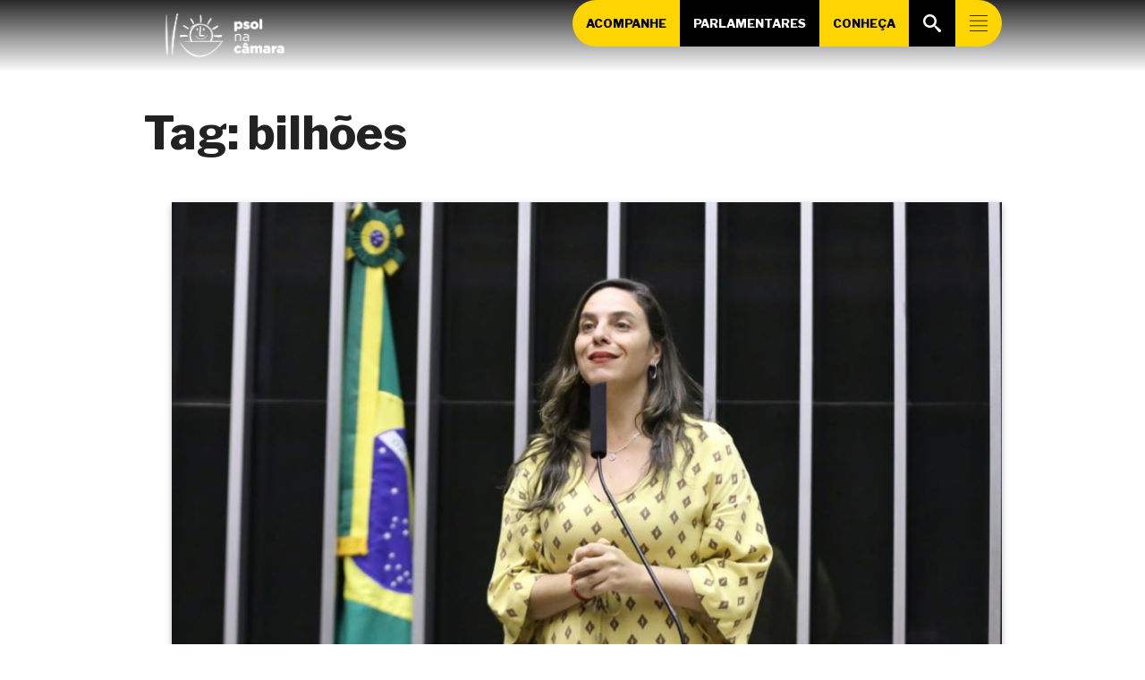

--- FILE ---
content_type: text/html; charset=UTF-8
request_url: https://psolnacamara.org.br/t/bilhoes/
body_size: 21512
content:
<!DOCTYPE html>
<html lang="pt-BR">

<head>
<meta charset="UTF-8">
<title>Tag: bilhões |  PSOL na Câmara</title>
<meta name="viewport" content="width=device-width, initial-scale=1">
<meta name="mobile-web-app-capable" content="yes">
<meta name="apple-mobile-web-app-capable" content="yes">
<link rel="dns-prefetch" href="//api.evag.io">
<link rel="pingback" href="https://psolnacamara.org.br/xmlrpc.php">

<link rel="stylesheet" href="https://client.evag.io/main.css"> 
<script src="https://client.evag.io/main.js"></script>

    <script type="application/ld+json">
    {
        "@context": "http://schema.org",
        "@type": "WebSite",
        "@id": "https://psolnacamara.org.br/#website",
        "url": "https://psolnacamara.org.br/",
        "name": "PSOL na Câmara",
        "description": "Site da Liderança da Bancada do PSOL na Câmara dos Deputados",
        "potentialAction": [
            {
            "@type": "SearchAction",
            "target": "https://psolnacamara.org.br/?s={search_term_string}",
            "query-input": "required name=search_term_string"
            }
        ],
        "inLanguage": "pt-BR"
        }
    </script>
    
    <script type="application/ld+json">
    {
        "@context": "http://schema.org",
        "@type": "Person",
        "@id": "https://psolnacamara.org.br/#author",
        "name": "PSOL na Câmara",
        "image": [
            {
            "@type": "ImageObject",
            "@id": "https://psolnacamara.org.br/#personlogo",
            "inLanguage": "pt-BR",
            "url": "https://psolnacamara.org.br/wp-content/uploads/2025/04/cropped-psol-simbolo-15-270x270.png",
            "contentUrl": "https://psolnacamara.org.br/wp-content/uploads/2025/04/cropped-psol-simbolo-15-270x270.png",
            "caption": "PSOL na Câmara"
            }
        ],
        "logo": { "@id": "https://psolnacamara.org.br/#personlogo" },
        "sameAs": ["https://twitter.com/","https://instagram.com/","https://facebook.com/","https://youtube.com/c/","https://pt.wikipedia.org/wiki/","https://www.camara.leg.br/deputados/"]
    }
    </script>
        <script type="application/ld+json">
    {
        "@context": "http://schema.org",
        "@type": "Organization",
        "@id": "https://psolnacamara.org.br/#publisher",
        "name": "PSOL na Câmara",
        "url": "https://psolnacamara.org.br",
        "image": [
            {
                "@type": "ImageObject",
                "@id": "https://psolnacamara.org.br/#organizationlogo",
                "inLanguage": "pt-BR",
                "url": "https://psolnacamara.org.br/wp-content/uploads/2025/04/cropped-psol-05-1.png",
                "contentUrl": "https://psolnacamara.org.br/wp-content/uploads/2025/04/cropped-psol-05-1.png",
                "caption": "PSOL na Câmara",
                "width": 5417,
                "height": 1892            }
        ],
        "logo": { "@id": "https://psolnacamara.org.br/#organizationlogo" }
    }
    </script>
    <script type="application/ld+json">
      {
        "@context": "http://schema.org",
        "@type": "BreadcrumbList",
        "@id": "#breadcrumb",
        "itemListElement": [
            {
            "@type": "ListItem",
            "position": 1,
            "item": {
                "@type": "WebPage",
                "@id": "https://psolnacamara.org.br/#webpage",
                "url": "https://psolnacamara.org.br",
                "name": "Início"
            }}
              ,{
            "@type": "ListItem",
            "position": 2,
            "item": {
                "@type": "WebPage",
                "@id": "https://psolnacamara.org.br/t/bilhoes/#webpage",
                "url": "https://psolnacamara.org.br/t/bilhoes/",
                "name": "Tag: bilhões"
            }
        }
                ]
      }
    </script>
  
<meta name='robots' content='max-image-preview:large' />
<link rel="alternate" type="application/rss+xml" title="Feed de tag para PSOL na Câmara &raquo; bilhões" href="https://psolnacamara.org.br/t/bilhoes/feed/" />
<style id='wp-img-auto-sizes-contain-inline-css' type='text/css'>
img:is([sizes=auto i],[sizes^="auto," i]){contain-intrinsic-size:3000px 1500px}
/*# sourceURL=wp-img-auto-sizes-contain-inline-css */
</style>
<style id='wp-block-library-inline-css' type='text/css'>
:root{--wp-block-synced-color:#7a00df;--wp-block-synced-color--rgb:122,0,223;--wp-bound-block-color:var(--wp-block-synced-color);--wp-editor-canvas-background:#ddd;--wp-admin-theme-color:#007cba;--wp-admin-theme-color--rgb:0,124,186;--wp-admin-theme-color-darker-10:#006ba1;--wp-admin-theme-color-darker-10--rgb:0,107,160.5;--wp-admin-theme-color-darker-20:#005a87;--wp-admin-theme-color-darker-20--rgb:0,90,135;--wp-admin-border-width-focus:2px}@media (min-resolution:192dpi){:root{--wp-admin-border-width-focus:1.5px}}.wp-element-button{cursor:pointer}:root .has-very-light-gray-background-color{background-color:#eee}:root .has-very-dark-gray-background-color{background-color:#313131}:root .has-very-light-gray-color{color:#eee}:root .has-very-dark-gray-color{color:#313131}:root .has-vivid-green-cyan-to-vivid-cyan-blue-gradient-background{background:linear-gradient(135deg,#00d084,#0693e3)}:root .has-purple-crush-gradient-background{background:linear-gradient(135deg,#34e2e4,#4721fb 50%,#ab1dfe)}:root .has-hazy-dawn-gradient-background{background:linear-gradient(135deg,#faaca8,#dad0ec)}:root .has-subdued-olive-gradient-background{background:linear-gradient(135deg,#fafae1,#67a671)}:root .has-atomic-cream-gradient-background{background:linear-gradient(135deg,#fdd79a,#004a59)}:root .has-nightshade-gradient-background{background:linear-gradient(135deg,#330968,#31cdcf)}:root .has-midnight-gradient-background{background:linear-gradient(135deg,#020381,#2874fc)}:root{--wp--preset--font-size--normal:16px;--wp--preset--font-size--huge:42px}.has-regular-font-size{font-size:1em}.has-larger-font-size{font-size:2.625em}.has-normal-font-size{font-size:var(--wp--preset--font-size--normal)}.has-huge-font-size{font-size:var(--wp--preset--font-size--huge)}.has-text-align-center{text-align:center}.has-text-align-left{text-align:left}.has-text-align-right{text-align:right}.has-fit-text{white-space:nowrap!important}#end-resizable-editor-section{display:none}.aligncenter{clear:both}.items-justified-left{justify-content:flex-start}.items-justified-center{justify-content:center}.items-justified-right{justify-content:flex-end}.items-justified-space-between{justify-content:space-between}.screen-reader-text{border:0;clip-path:inset(50%);height:1px;margin:-1px;overflow:hidden;padding:0;position:absolute;width:1px;word-wrap:normal!important}.screen-reader-text:focus{background-color:#ddd;clip-path:none;color:#444;display:block;font-size:1em;height:auto;left:5px;line-height:normal;padding:15px 23px 14px;text-decoration:none;top:5px;width:auto;z-index:100000}html :where(.has-border-color){border-style:solid}html :where([style*=border-top-color]){border-top-style:solid}html :where([style*=border-right-color]){border-right-style:solid}html :where([style*=border-bottom-color]){border-bottom-style:solid}html :where([style*=border-left-color]){border-left-style:solid}html :where([style*=border-width]){border-style:solid}html :where([style*=border-top-width]){border-top-style:solid}html :where([style*=border-right-width]){border-right-style:solid}html :where([style*=border-bottom-width]){border-bottom-style:solid}html :where([style*=border-left-width]){border-left-style:solid}html :where(img[class*=wp-image-]){height:auto;max-width:100%}:where(figure){margin:0 0 1em}html :where(.is-position-sticky){--wp-admin--admin-bar--position-offset:var(--wp-admin--admin-bar--height,0px)}@media screen and (max-width:600px){html :where(.is-position-sticky){--wp-admin--admin-bar--position-offset:0px}}

/*# sourceURL=wp-block-library-inline-css */
</style><style id='wp-block-button-inline-css' type='text/css'>
.wp-block-button__link{align-content:center;box-sizing:border-box;cursor:pointer;display:inline-block;height:100%;text-align:center;word-break:break-word}.wp-block-button__link.aligncenter{text-align:center}.wp-block-button__link.alignright{text-align:right}:where(.wp-block-button__link){border-radius:9999px;box-shadow:none;padding:calc(.667em + 2px) calc(1.333em + 2px);text-decoration:none}.wp-block-button[style*=text-decoration] .wp-block-button__link{text-decoration:inherit}.wp-block-buttons>.wp-block-button.has-custom-width{max-width:none}.wp-block-buttons>.wp-block-button.has-custom-width .wp-block-button__link{width:100%}.wp-block-buttons>.wp-block-button.has-custom-font-size .wp-block-button__link{font-size:inherit}.wp-block-buttons>.wp-block-button.wp-block-button__width-25{width:calc(25% - var(--wp--style--block-gap, .5em)*.75)}.wp-block-buttons>.wp-block-button.wp-block-button__width-50{width:calc(50% - var(--wp--style--block-gap, .5em)*.5)}.wp-block-buttons>.wp-block-button.wp-block-button__width-75{width:calc(75% - var(--wp--style--block-gap, .5em)*.25)}.wp-block-buttons>.wp-block-button.wp-block-button__width-100{flex-basis:100%;width:100%}.wp-block-buttons.is-vertical>.wp-block-button.wp-block-button__width-25{width:25%}.wp-block-buttons.is-vertical>.wp-block-button.wp-block-button__width-50{width:50%}.wp-block-buttons.is-vertical>.wp-block-button.wp-block-button__width-75{width:75%}.wp-block-button.is-style-squared,.wp-block-button__link.wp-block-button.is-style-squared{border-radius:0}.wp-block-button.no-border-radius,.wp-block-button__link.no-border-radius{border-radius:0!important}:root :where(.wp-block-button .wp-block-button__link.is-style-outline),:root :where(.wp-block-button.is-style-outline>.wp-block-button__link){border:2px solid;padding:.667em 1.333em}:root :where(.wp-block-button .wp-block-button__link.is-style-outline:not(.has-text-color)),:root :where(.wp-block-button.is-style-outline>.wp-block-button__link:not(.has-text-color)){color:currentColor}:root :where(.wp-block-button .wp-block-button__link.is-style-outline:not(.has-background)),:root :where(.wp-block-button.is-style-outline>.wp-block-button__link:not(.has-background)){background-color:initial;background-image:none}
/*# sourceURL=https://psolnacamara.org.br/wp-includes/blocks/button/style.min.css */
</style>
<link rel='stylesheet' id='wp-block-cover-css' href='https://psolnacamara.org.br/wp-includes/blocks/cover/style.min.css' type='text/css' media='all' />
<style id='wp-block-heading-inline-css' type='text/css'>
h1:where(.wp-block-heading).has-background,h2:where(.wp-block-heading).has-background,h3:where(.wp-block-heading).has-background,h4:where(.wp-block-heading).has-background,h5:where(.wp-block-heading).has-background,h6:where(.wp-block-heading).has-background{padding:1.25em 2.375em}h1.has-text-align-left[style*=writing-mode]:where([style*=vertical-lr]),h1.has-text-align-right[style*=writing-mode]:where([style*=vertical-rl]),h2.has-text-align-left[style*=writing-mode]:where([style*=vertical-lr]),h2.has-text-align-right[style*=writing-mode]:where([style*=vertical-rl]),h3.has-text-align-left[style*=writing-mode]:where([style*=vertical-lr]),h3.has-text-align-right[style*=writing-mode]:where([style*=vertical-rl]),h4.has-text-align-left[style*=writing-mode]:where([style*=vertical-lr]),h4.has-text-align-right[style*=writing-mode]:where([style*=vertical-rl]),h5.has-text-align-left[style*=writing-mode]:where([style*=vertical-lr]),h5.has-text-align-right[style*=writing-mode]:where([style*=vertical-rl]),h6.has-text-align-left[style*=writing-mode]:where([style*=vertical-lr]),h6.has-text-align-right[style*=writing-mode]:where([style*=vertical-rl]){rotate:180deg}
/*# sourceURL=https://psolnacamara.org.br/wp-includes/blocks/heading/style.min.css */
</style>
<style id='wp-block-image-inline-css' type='text/css'>
.wp-block-image>a,.wp-block-image>figure>a{display:inline-block}.wp-block-image img{box-sizing:border-box;height:auto;max-width:100%;vertical-align:bottom}@media not (prefers-reduced-motion){.wp-block-image img.hide{visibility:hidden}.wp-block-image img.show{animation:show-content-image .4s}}.wp-block-image[style*=border-radius] img,.wp-block-image[style*=border-radius]>a{border-radius:inherit}.wp-block-image.has-custom-border img{box-sizing:border-box}.wp-block-image.aligncenter{text-align:center}.wp-block-image.alignfull>a,.wp-block-image.alignwide>a{width:100%}.wp-block-image.alignfull img,.wp-block-image.alignwide img{height:auto;width:100%}.wp-block-image .aligncenter,.wp-block-image .alignleft,.wp-block-image .alignright,.wp-block-image.aligncenter,.wp-block-image.alignleft,.wp-block-image.alignright{display:table}.wp-block-image .aligncenter>figcaption,.wp-block-image .alignleft>figcaption,.wp-block-image .alignright>figcaption,.wp-block-image.aligncenter>figcaption,.wp-block-image.alignleft>figcaption,.wp-block-image.alignright>figcaption{caption-side:bottom;display:table-caption}.wp-block-image .alignleft{float:left;margin:.5em 1em .5em 0}.wp-block-image .alignright{float:right;margin:.5em 0 .5em 1em}.wp-block-image .aligncenter{margin-left:auto;margin-right:auto}.wp-block-image :where(figcaption){margin-bottom:1em;margin-top:.5em}.wp-block-image.is-style-circle-mask img{border-radius:9999px}@supports ((-webkit-mask-image:none) or (mask-image:none)) or (-webkit-mask-image:none){.wp-block-image.is-style-circle-mask img{border-radius:0;-webkit-mask-image:url('data:image/svg+xml;utf8,<svg viewBox="0 0 100 100" xmlns="http://www.w3.org/2000/svg"><circle cx="50" cy="50" r="50"/></svg>');mask-image:url('data:image/svg+xml;utf8,<svg viewBox="0 0 100 100" xmlns="http://www.w3.org/2000/svg"><circle cx="50" cy="50" r="50"/></svg>');mask-mode:alpha;-webkit-mask-position:center;mask-position:center;-webkit-mask-repeat:no-repeat;mask-repeat:no-repeat;-webkit-mask-size:contain;mask-size:contain}}:root :where(.wp-block-image.is-style-rounded img,.wp-block-image .is-style-rounded img){border-radius:9999px}.wp-block-image figure{margin:0}.wp-lightbox-container{display:flex;flex-direction:column;position:relative}.wp-lightbox-container img{cursor:zoom-in}.wp-lightbox-container img:hover+button{opacity:1}.wp-lightbox-container button{align-items:center;backdrop-filter:blur(16px) saturate(180%);background-color:#5a5a5a40;border:none;border-radius:4px;cursor:zoom-in;display:flex;height:20px;justify-content:center;opacity:0;padding:0;position:absolute;right:16px;text-align:center;top:16px;width:20px;z-index:100}@media not (prefers-reduced-motion){.wp-lightbox-container button{transition:opacity .2s ease}}.wp-lightbox-container button:focus-visible{outline:3px auto #5a5a5a40;outline:3px auto -webkit-focus-ring-color;outline-offset:3px}.wp-lightbox-container button:hover{cursor:pointer;opacity:1}.wp-lightbox-container button:focus{opacity:1}.wp-lightbox-container button:focus,.wp-lightbox-container button:hover,.wp-lightbox-container button:not(:hover):not(:active):not(.has-background){background-color:#5a5a5a40;border:none}.wp-lightbox-overlay{box-sizing:border-box;cursor:zoom-out;height:100vh;left:0;overflow:hidden;position:fixed;top:0;visibility:hidden;width:100%;z-index:100000}.wp-lightbox-overlay .close-button{align-items:center;cursor:pointer;display:flex;justify-content:center;min-height:40px;min-width:40px;padding:0;position:absolute;right:calc(env(safe-area-inset-right) + 16px);top:calc(env(safe-area-inset-top) + 16px);z-index:5000000}.wp-lightbox-overlay .close-button:focus,.wp-lightbox-overlay .close-button:hover,.wp-lightbox-overlay .close-button:not(:hover):not(:active):not(.has-background){background:none;border:none}.wp-lightbox-overlay .lightbox-image-container{height:var(--wp--lightbox-container-height);left:50%;overflow:hidden;position:absolute;top:50%;transform:translate(-50%,-50%);transform-origin:top left;width:var(--wp--lightbox-container-width);z-index:9999999999}.wp-lightbox-overlay .wp-block-image{align-items:center;box-sizing:border-box;display:flex;height:100%;justify-content:center;margin:0;position:relative;transform-origin:0 0;width:100%;z-index:3000000}.wp-lightbox-overlay .wp-block-image img{height:var(--wp--lightbox-image-height);min-height:var(--wp--lightbox-image-height);min-width:var(--wp--lightbox-image-width);width:var(--wp--lightbox-image-width)}.wp-lightbox-overlay .wp-block-image figcaption{display:none}.wp-lightbox-overlay button{background:none;border:none}.wp-lightbox-overlay .scrim{background-color:#fff;height:100%;opacity:.9;position:absolute;width:100%;z-index:2000000}.wp-lightbox-overlay.active{visibility:visible}@media not (prefers-reduced-motion){.wp-lightbox-overlay.active{animation:turn-on-visibility .25s both}.wp-lightbox-overlay.active img{animation:turn-on-visibility .35s both}.wp-lightbox-overlay.show-closing-animation:not(.active){animation:turn-off-visibility .35s both}.wp-lightbox-overlay.show-closing-animation:not(.active) img{animation:turn-off-visibility .25s both}.wp-lightbox-overlay.zoom.active{animation:none;opacity:1;visibility:visible}.wp-lightbox-overlay.zoom.active .lightbox-image-container{animation:lightbox-zoom-in .4s}.wp-lightbox-overlay.zoom.active .lightbox-image-container img{animation:none}.wp-lightbox-overlay.zoom.active .scrim{animation:turn-on-visibility .4s forwards}.wp-lightbox-overlay.zoom.show-closing-animation:not(.active){animation:none}.wp-lightbox-overlay.zoom.show-closing-animation:not(.active) .lightbox-image-container{animation:lightbox-zoom-out .4s}.wp-lightbox-overlay.zoom.show-closing-animation:not(.active) .lightbox-image-container img{animation:none}.wp-lightbox-overlay.zoom.show-closing-animation:not(.active) .scrim{animation:turn-off-visibility .4s forwards}}@keyframes show-content-image{0%{visibility:hidden}99%{visibility:hidden}to{visibility:visible}}@keyframes turn-on-visibility{0%{opacity:0}to{opacity:1}}@keyframes turn-off-visibility{0%{opacity:1;visibility:visible}99%{opacity:0;visibility:visible}to{opacity:0;visibility:hidden}}@keyframes lightbox-zoom-in{0%{transform:translate(calc((-100vw + var(--wp--lightbox-scrollbar-width))/2 + var(--wp--lightbox-initial-left-position)),calc(-50vh + var(--wp--lightbox-initial-top-position))) scale(var(--wp--lightbox-scale))}to{transform:translate(-50%,-50%) scale(1)}}@keyframes lightbox-zoom-out{0%{transform:translate(-50%,-50%) scale(1);visibility:visible}99%{visibility:visible}to{transform:translate(calc((-100vw + var(--wp--lightbox-scrollbar-width))/2 + var(--wp--lightbox-initial-left-position)),calc(-50vh + var(--wp--lightbox-initial-top-position))) scale(var(--wp--lightbox-scale));visibility:hidden}}
/*# sourceURL=https://psolnacamara.org.br/wp-includes/blocks/image/style.min.css */
</style>
<style id='wp-block-buttons-inline-css' type='text/css'>
.wp-block-buttons{box-sizing:border-box}.wp-block-buttons.is-vertical{flex-direction:column}.wp-block-buttons.is-vertical>.wp-block-button:last-child{margin-bottom:0}.wp-block-buttons>.wp-block-button{display:inline-block;margin:0}.wp-block-buttons.is-content-justification-left{justify-content:flex-start}.wp-block-buttons.is-content-justification-left.is-vertical{align-items:flex-start}.wp-block-buttons.is-content-justification-center{justify-content:center}.wp-block-buttons.is-content-justification-center.is-vertical{align-items:center}.wp-block-buttons.is-content-justification-right{justify-content:flex-end}.wp-block-buttons.is-content-justification-right.is-vertical{align-items:flex-end}.wp-block-buttons.is-content-justification-space-between{justify-content:space-between}.wp-block-buttons.aligncenter{text-align:center}.wp-block-buttons:not(.is-content-justification-space-between,.is-content-justification-right,.is-content-justification-left,.is-content-justification-center) .wp-block-button.aligncenter{margin-left:auto;margin-right:auto;width:100%}.wp-block-buttons[style*=text-decoration] .wp-block-button,.wp-block-buttons[style*=text-decoration] .wp-block-button__link{text-decoration:inherit}.wp-block-buttons.has-custom-font-size .wp-block-button__link{font-size:inherit}.wp-block-buttons .wp-block-button__link{width:100%}.wp-block-button.aligncenter{text-align:center}
/*# sourceURL=https://psolnacamara.org.br/wp-includes/blocks/buttons/style.min.css */
</style>
<style id='wp-block-columns-inline-css' type='text/css'>
.wp-block-columns{box-sizing:border-box;display:flex;flex-wrap:wrap!important}@media (min-width:782px){.wp-block-columns{flex-wrap:nowrap!important}}.wp-block-columns{align-items:normal!important}.wp-block-columns.are-vertically-aligned-top{align-items:flex-start}.wp-block-columns.are-vertically-aligned-center{align-items:center}.wp-block-columns.are-vertically-aligned-bottom{align-items:flex-end}@media (max-width:781px){.wp-block-columns:not(.is-not-stacked-on-mobile)>.wp-block-column{flex-basis:100%!important}}@media (min-width:782px){.wp-block-columns:not(.is-not-stacked-on-mobile)>.wp-block-column{flex-basis:0;flex-grow:1}.wp-block-columns:not(.is-not-stacked-on-mobile)>.wp-block-column[style*=flex-basis]{flex-grow:0}}.wp-block-columns.is-not-stacked-on-mobile{flex-wrap:nowrap!important}.wp-block-columns.is-not-stacked-on-mobile>.wp-block-column{flex-basis:0;flex-grow:1}.wp-block-columns.is-not-stacked-on-mobile>.wp-block-column[style*=flex-basis]{flex-grow:0}:where(.wp-block-columns){margin-bottom:1.75em}:where(.wp-block-columns.has-background){padding:1.25em 2.375em}.wp-block-column{flex-grow:1;min-width:0;overflow-wrap:break-word;word-break:break-word}.wp-block-column.is-vertically-aligned-top{align-self:flex-start}.wp-block-column.is-vertically-aligned-center{align-self:center}.wp-block-column.is-vertically-aligned-bottom{align-self:flex-end}.wp-block-column.is-vertically-aligned-stretch{align-self:stretch}.wp-block-column.is-vertically-aligned-bottom,.wp-block-column.is-vertically-aligned-center,.wp-block-column.is-vertically-aligned-top{width:100%}
/*# sourceURL=https://psolnacamara.org.br/wp-includes/blocks/columns/style.min.css */
</style>
<style id='wp-block-paragraph-inline-css' type='text/css'>
.is-small-text{font-size:.875em}.is-regular-text{font-size:1em}.is-large-text{font-size:2.25em}.is-larger-text{font-size:3em}.has-drop-cap:not(:focus):first-letter{float:left;font-size:8.4em;font-style:normal;font-weight:100;line-height:.68;margin:.05em .1em 0 0;text-transform:uppercase}body.rtl .has-drop-cap:not(:focus):first-letter{float:none;margin-left:.1em}p.has-drop-cap.has-background{overflow:hidden}:root :where(p.has-background){padding:1.25em 2.375em}:where(p.has-text-color:not(.has-link-color)) a{color:inherit}p.has-text-align-left[style*="writing-mode:vertical-lr"],p.has-text-align-right[style*="writing-mode:vertical-rl"]{rotate:180deg}
/*# sourceURL=https://psolnacamara.org.br/wp-includes/blocks/paragraph/style.min.css */
</style>
<style id='wp-block-social-links-inline-css' type='text/css'>
.wp-block-social-links{background:none;box-sizing:border-box;margin-left:0;padding-left:0;padding-right:0;text-indent:0}.wp-block-social-links .wp-social-link a,.wp-block-social-links .wp-social-link a:hover{border-bottom:0;box-shadow:none;text-decoration:none}.wp-block-social-links .wp-social-link svg{height:1em;width:1em}.wp-block-social-links .wp-social-link span:not(.screen-reader-text){font-size:.65em;margin-left:.5em;margin-right:.5em}.wp-block-social-links.has-small-icon-size{font-size:16px}.wp-block-social-links,.wp-block-social-links.has-normal-icon-size{font-size:24px}.wp-block-social-links.has-large-icon-size{font-size:36px}.wp-block-social-links.has-huge-icon-size{font-size:48px}.wp-block-social-links.aligncenter{display:flex;justify-content:center}.wp-block-social-links.alignright{justify-content:flex-end}.wp-block-social-link{border-radius:9999px;display:block}@media not (prefers-reduced-motion){.wp-block-social-link{transition:transform .1s ease}}.wp-block-social-link{height:auto}.wp-block-social-link a{align-items:center;display:flex;line-height:0}.wp-block-social-link:hover{transform:scale(1.1)}.wp-block-social-links .wp-block-social-link.wp-social-link{display:inline-block;margin:0;padding:0}.wp-block-social-links .wp-block-social-link.wp-social-link .wp-block-social-link-anchor,.wp-block-social-links .wp-block-social-link.wp-social-link .wp-block-social-link-anchor svg,.wp-block-social-links .wp-block-social-link.wp-social-link .wp-block-social-link-anchor:active,.wp-block-social-links .wp-block-social-link.wp-social-link .wp-block-social-link-anchor:hover,.wp-block-social-links .wp-block-social-link.wp-social-link .wp-block-social-link-anchor:visited{color:currentColor;fill:currentColor}:where(.wp-block-social-links:not(.is-style-logos-only)) .wp-social-link{background-color:#f0f0f0;color:#444}:where(.wp-block-social-links:not(.is-style-logos-only)) .wp-social-link-amazon{background-color:#f90;color:#fff}:where(.wp-block-social-links:not(.is-style-logos-only)) .wp-social-link-bandcamp{background-color:#1ea0c3;color:#fff}:where(.wp-block-social-links:not(.is-style-logos-only)) .wp-social-link-behance{background-color:#0757fe;color:#fff}:where(.wp-block-social-links:not(.is-style-logos-only)) .wp-social-link-bluesky{background-color:#0a7aff;color:#fff}:where(.wp-block-social-links:not(.is-style-logos-only)) .wp-social-link-codepen{background-color:#1e1f26;color:#fff}:where(.wp-block-social-links:not(.is-style-logos-only)) .wp-social-link-deviantart{background-color:#02e49b;color:#fff}:where(.wp-block-social-links:not(.is-style-logos-only)) .wp-social-link-discord{background-color:#5865f2;color:#fff}:where(.wp-block-social-links:not(.is-style-logos-only)) .wp-social-link-dribbble{background-color:#e94c89;color:#fff}:where(.wp-block-social-links:not(.is-style-logos-only)) .wp-social-link-dropbox{background-color:#4280ff;color:#fff}:where(.wp-block-social-links:not(.is-style-logos-only)) .wp-social-link-etsy{background-color:#f45800;color:#fff}:where(.wp-block-social-links:not(.is-style-logos-only)) .wp-social-link-facebook{background-color:#0866ff;color:#fff}:where(.wp-block-social-links:not(.is-style-logos-only)) .wp-social-link-fivehundredpx{background-color:#000;color:#fff}:where(.wp-block-social-links:not(.is-style-logos-only)) .wp-social-link-flickr{background-color:#0461dd;color:#fff}:where(.wp-block-social-links:not(.is-style-logos-only)) .wp-social-link-foursquare{background-color:#e65678;color:#fff}:where(.wp-block-social-links:not(.is-style-logos-only)) .wp-social-link-github{background-color:#24292d;color:#fff}:where(.wp-block-social-links:not(.is-style-logos-only)) .wp-social-link-goodreads{background-color:#eceadd;color:#382110}:where(.wp-block-social-links:not(.is-style-logos-only)) .wp-social-link-google{background-color:#ea4434;color:#fff}:where(.wp-block-social-links:not(.is-style-logos-only)) .wp-social-link-gravatar{background-color:#1d4fc4;color:#fff}:where(.wp-block-social-links:not(.is-style-logos-only)) .wp-social-link-instagram{background-color:#f00075;color:#fff}:where(.wp-block-social-links:not(.is-style-logos-only)) .wp-social-link-lastfm{background-color:#e21b24;color:#fff}:where(.wp-block-social-links:not(.is-style-logos-only)) .wp-social-link-linkedin{background-color:#0d66c2;color:#fff}:where(.wp-block-social-links:not(.is-style-logos-only)) .wp-social-link-mastodon{background-color:#3288d4;color:#fff}:where(.wp-block-social-links:not(.is-style-logos-only)) .wp-social-link-medium{background-color:#000;color:#fff}:where(.wp-block-social-links:not(.is-style-logos-only)) .wp-social-link-meetup{background-color:#f6405f;color:#fff}:where(.wp-block-social-links:not(.is-style-logos-only)) .wp-social-link-patreon{background-color:#000;color:#fff}:where(.wp-block-social-links:not(.is-style-logos-only)) .wp-social-link-pinterest{background-color:#e60122;color:#fff}:where(.wp-block-social-links:not(.is-style-logos-only)) .wp-social-link-pocket{background-color:#ef4155;color:#fff}:where(.wp-block-social-links:not(.is-style-logos-only)) .wp-social-link-reddit{background-color:#ff4500;color:#fff}:where(.wp-block-social-links:not(.is-style-logos-only)) .wp-social-link-skype{background-color:#0478d7;color:#fff}:where(.wp-block-social-links:not(.is-style-logos-only)) .wp-social-link-snapchat{background-color:#fefc00;color:#fff;stroke:#000}:where(.wp-block-social-links:not(.is-style-logos-only)) .wp-social-link-soundcloud{background-color:#ff5600;color:#fff}:where(.wp-block-social-links:not(.is-style-logos-only)) .wp-social-link-spotify{background-color:#1bd760;color:#fff}:where(.wp-block-social-links:not(.is-style-logos-only)) .wp-social-link-telegram{background-color:#2aabee;color:#fff}:where(.wp-block-social-links:not(.is-style-logos-only)) .wp-social-link-threads{background-color:#000;color:#fff}:where(.wp-block-social-links:not(.is-style-logos-only)) .wp-social-link-tiktok{background-color:#000;color:#fff}:where(.wp-block-social-links:not(.is-style-logos-only)) .wp-social-link-tumblr{background-color:#011835;color:#fff}:where(.wp-block-social-links:not(.is-style-logos-only)) .wp-social-link-twitch{background-color:#6440a4;color:#fff}:where(.wp-block-social-links:not(.is-style-logos-only)) .wp-social-link-twitter{background-color:#1da1f2;color:#fff}:where(.wp-block-social-links:not(.is-style-logos-only)) .wp-social-link-vimeo{background-color:#1eb7ea;color:#fff}:where(.wp-block-social-links:not(.is-style-logos-only)) .wp-social-link-vk{background-color:#4680c2;color:#fff}:where(.wp-block-social-links:not(.is-style-logos-only)) .wp-social-link-wordpress{background-color:#3499cd;color:#fff}:where(.wp-block-social-links:not(.is-style-logos-only)) .wp-social-link-whatsapp{background-color:#25d366;color:#fff}:where(.wp-block-social-links:not(.is-style-logos-only)) .wp-social-link-x{background-color:#000;color:#fff}:where(.wp-block-social-links:not(.is-style-logos-only)) .wp-social-link-yelp{background-color:#d32422;color:#fff}:where(.wp-block-social-links:not(.is-style-logos-only)) .wp-social-link-youtube{background-color:red;color:#fff}:where(.wp-block-social-links.is-style-logos-only) .wp-social-link{background:none}:where(.wp-block-social-links.is-style-logos-only) .wp-social-link svg{height:1.25em;width:1.25em}:where(.wp-block-social-links.is-style-logos-only) .wp-social-link-amazon{color:#f90}:where(.wp-block-social-links.is-style-logos-only) .wp-social-link-bandcamp{color:#1ea0c3}:where(.wp-block-social-links.is-style-logos-only) .wp-social-link-behance{color:#0757fe}:where(.wp-block-social-links.is-style-logos-only) .wp-social-link-bluesky{color:#0a7aff}:where(.wp-block-social-links.is-style-logos-only) .wp-social-link-codepen{color:#1e1f26}:where(.wp-block-social-links.is-style-logos-only) .wp-social-link-deviantart{color:#02e49b}:where(.wp-block-social-links.is-style-logos-only) .wp-social-link-discord{color:#5865f2}:where(.wp-block-social-links.is-style-logos-only) .wp-social-link-dribbble{color:#e94c89}:where(.wp-block-social-links.is-style-logos-only) .wp-social-link-dropbox{color:#4280ff}:where(.wp-block-social-links.is-style-logos-only) .wp-social-link-etsy{color:#f45800}:where(.wp-block-social-links.is-style-logos-only) .wp-social-link-facebook{color:#0866ff}:where(.wp-block-social-links.is-style-logos-only) .wp-social-link-fivehundredpx{color:#000}:where(.wp-block-social-links.is-style-logos-only) .wp-social-link-flickr{color:#0461dd}:where(.wp-block-social-links.is-style-logos-only) .wp-social-link-foursquare{color:#e65678}:where(.wp-block-social-links.is-style-logos-only) .wp-social-link-github{color:#24292d}:where(.wp-block-social-links.is-style-logos-only) .wp-social-link-goodreads{color:#382110}:where(.wp-block-social-links.is-style-logos-only) .wp-social-link-google{color:#ea4434}:where(.wp-block-social-links.is-style-logos-only) .wp-social-link-gravatar{color:#1d4fc4}:where(.wp-block-social-links.is-style-logos-only) .wp-social-link-instagram{color:#f00075}:where(.wp-block-social-links.is-style-logos-only) .wp-social-link-lastfm{color:#e21b24}:where(.wp-block-social-links.is-style-logos-only) .wp-social-link-linkedin{color:#0d66c2}:where(.wp-block-social-links.is-style-logos-only) .wp-social-link-mastodon{color:#3288d4}:where(.wp-block-social-links.is-style-logos-only) .wp-social-link-medium{color:#000}:where(.wp-block-social-links.is-style-logos-only) .wp-social-link-meetup{color:#f6405f}:where(.wp-block-social-links.is-style-logos-only) .wp-social-link-patreon{color:#000}:where(.wp-block-social-links.is-style-logos-only) .wp-social-link-pinterest{color:#e60122}:where(.wp-block-social-links.is-style-logos-only) .wp-social-link-pocket{color:#ef4155}:where(.wp-block-social-links.is-style-logos-only) .wp-social-link-reddit{color:#ff4500}:where(.wp-block-social-links.is-style-logos-only) .wp-social-link-skype{color:#0478d7}:where(.wp-block-social-links.is-style-logos-only) .wp-social-link-snapchat{color:#fff;stroke:#000}:where(.wp-block-social-links.is-style-logos-only) .wp-social-link-soundcloud{color:#ff5600}:where(.wp-block-social-links.is-style-logos-only) .wp-social-link-spotify{color:#1bd760}:where(.wp-block-social-links.is-style-logos-only) .wp-social-link-telegram{color:#2aabee}:where(.wp-block-social-links.is-style-logos-only) .wp-social-link-threads{color:#000}:where(.wp-block-social-links.is-style-logos-only) .wp-social-link-tiktok{color:#000}:where(.wp-block-social-links.is-style-logos-only) .wp-social-link-tumblr{color:#011835}:where(.wp-block-social-links.is-style-logos-only) .wp-social-link-twitch{color:#6440a4}:where(.wp-block-social-links.is-style-logos-only) .wp-social-link-twitter{color:#1da1f2}:where(.wp-block-social-links.is-style-logos-only) .wp-social-link-vimeo{color:#1eb7ea}:where(.wp-block-social-links.is-style-logos-only) .wp-social-link-vk{color:#4680c2}:where(.wp-block-social-links.is-style-logos-only) .wp-social-link-whatsapp{color:#25d366}:where(.wp-block-social-links.is-style-logos-only) .wp-social-link-wordpress{color:#3499cd}:where(.wp-block-social-links.is-style-logos-only) .wp-social-link-x{color:#000}:where(.wp-block-social-links.is-style-logos-only) .wp-social-link-yelp{color:#d32422}:where(.wp-block-social-links.is-style-logos-only) .wp-social-link-youtube{color:red}.wp-block-social-links.is-style-pill-shape .wp-social-link{width:auto}:root :where(.wp-block-social-links .wp-social-link a){padding:.25em}:root :where(.wp-block-social-links.is-style-logos-only .wp-social-link a){padding:0}:root :where(.wp-block-social-links.is-style-pill-shape .wp-social-link a){padding-left:.6666666667em;padding-right:.6666666667em}.wp-block-social-links:not(.has-icon-color):not(.has-icon-background-color) .wp-social-link-snapchat .wp-block-social-link-label{color:#000}
/*# sourceURL=https://psolnacamara.org.br/wp-includes/blocks/social-links/style.min.css */
</style>
<style id='wp-block-spacer-inline-css' type='text/css'>
.wp-block-spacer{clear:both}
/*# sourceURL=https://psolnacamara.org.br/wp-includes/blocks/spacer/style.min.css */
</style>
<style id='global-styles-inline-css' type='text/css'>
:root{--wp--preset--aspect-ratio--square: 1;--wp--preset--aspect-ratio--4-3: 4/3;--wp--preset--aspect-ratio--3-4: 3/4;--wp--preset--aspect-ratio--3-2: 3/2;--wp--preset--aspect-ratio--2-3: 2/3;--wp--preset--aspect-ratio--16-9: 16/9;--wp--preset--aspect-ratio--9-16: 9/16;--wp--preset--color--black: #000000;--wp--preset--color--cyan-bluish-gray: #abb8c3;--wp--preset--color--white: #ffffff;--wp--preset--color--pale-pink: #f78da7;--wp--preset--color--vivid-red: #cf2e2e;--wp--preset--color--luminous-vivid-orange: #ff6900;--wp--preset--color--luminous-vivid-amber: #fcb900;--wp--preset--color--light-green-cyan: #7bdcb5;--wp--preset--color--vivid-green-cyan: #00d084;--wp--preset--color--pale-cyan-blue: #8ed1fc;--wp--preset--color--vivid-cyan-blue: #0693e3;--wp--preset--color--vivid-purple: #9b51e0;--wp--preset--color--preto: #000000;--wp--preset--color--amarelomenu-1: #fed500;--wp--preset--color--amarelomenu-2: #fed500;--wp--preset--color--amarelomenu-3: #fed500;--wp--preset--color--amarelomenu-4: #fed500;--wp--preset--color--cinza: #a3a3a3;--wp--preset--color--lilas: #6d1abf;--wp--preset--color--vermelho: #c41818;--wp--preset--color--amarelo: #eeee22;--wp--preset--color--verde: #81d742;--wp--preset--color--azul: #1e73be;--wp--preset--color--amarelofundo: #ffcc00;--wp--preset--color--branco: #ffffff;--wp--preset--color--verdenegritude: #278555;--wp--preset--color--laranjanegritude: #fcb93d;--wp--preset--color--laranjabalanco-2024: #f79621;--wp--preset--color--roxobalanco-2024: #392953;--wp--preset--gradient--vivid-cyan-blue-to-vivid-purple: linear-gradient(135deg,rgb(6,147,227) 0%,rgb(155,81,224) 100%);--wp--preset--gradient--light-green-cyan-to-vivid-green-cyan: linear-gradient(135deg,rgb(122,220,180) 0%,rgb(0,208,130) 100%);--wp--preset--gradient--luminous-vivid-amber-to-luminous-vivid-orange: linear-gradient(135deg,rgb(252,185,0) 0%,rgb(255,105,0) 100%);--wp--preset--gradient--luminous-vivid-orange-to-vivid-red: linear-gradient(135deg,rgb(255,105,0) 0%,rgb(207,46,46) 100%);--wp--preset--gradient--very-light-gray-to-cyan-bluish-gray: linear-gradient(135deg,rgb(238,238,238) 0%,rgb(169,184,195) 100%);--wp--preset--gradient--cool-to-warm-spectrum: linear-gradient(135deg,rgb(74,234,220) 0%,rgb(151,120,209) 20%,rgb(207,42,186) 40%,rgb(238,44,130) 60%,rgb(251,105,98) 80%,rgb(254,248,76) 100%);--wp--preset--gradient--blush-light-purple: linear-gradient(135deg,rgb(255,206,236) 0%,rgb(152,150,240) 100%);--wp--preset--gradient--blush-bordeaux: linear-gradient(135deg,rgb(254,205,165) 0%,rgb(254,45,45) 50%,rgb(107,0,62) 100%);--wp--preset--gradient--luminous-dusk: linear-gradient(135deg,rgb(255,203,112) 0%,rgb(199,81,192) 50%,rgb(65,88,208) 100%);--wp--preset--gradient--pale-ocean: linear-gradient(135deg,rgb(255,245,203) 0%,rgb(182,227,212) 50%,rgb(51,167,181) 100%);--wp--preset--gradient--electric-grass: linear-gradient(135deg,rgb(202,248,128) 0%,rgb(113,206,126) 100%);--wp--preset--gradient--midnight: linear-gradient(135deg,rgb(2,3,129) 0%,rgb(40,116,252) 100%);--wp--preset--font-size--small: 13px;--wp--preset--font-size--medium: 20px;--wp--preset--font-size--large: 36px;--wp--preset--font-size--x-large: 42px;--wp--preset--spacing--20: 0.44rem;--wp--preset--spacing--30: 0.67rem;--wp--preset--spacing--40: 1rem;--wp--preset--spacing--50: 1.5rem;--wp--preset--spacing--60: 2.25rem;--wp--preset--spacing--70: 3.38rem;--wp--preset--spacing--80: 5.06rem;--wp--preset--shadow--natural: 6px 6px 9px rgba(0, 0, 0, 0.2);--wp--preset--shadow--deep: 12px 12px 50px rgba(0, 0, 0, 0.4);--wp--preset--shadow--sharp: 6px 6px 0px rgba(0, 0, 0, 0.2);--wp--preset--shadow--outlined: 6px 6px 0px -3px rgb(255, 255, 255), 6px 6px rgb(0, 0, 0);--wp--preset--shadow--crisp: 6px 6px 0px rgb(0, 0, 0);}:where(.is-layout-flex){gap: 0.5em;}:where(.is-layout-grid){gap: 0.5em;}body .is-layout-flex{display: flex;}.is-layout-flex{flex-wrap: wrap;align-items: center;}.is-layout-flex > :is(*, div){margin: 0;}body .is-layout-grid{display: grid;}.is-layout-grid > :is(*, div){margin: 0;}:where(.wp-block-columns.is-layout-flex){gap: 2em;}:where(.wp-block-columns.is-layout-grid){gap: 2em;}:where(.wp-block-post-template.is-layout-flex){gap: 1.25em;}:where(.wp-block-post-template.is-layout-grid){gap: 1.25em;}.has-black-color{color: var(--wp--preset--color--black) !important;}.has-cyan-bluish-gray-color{color: var(--wp--preset--color--cyan-bluish-gray) !important;}.has-white-color{color: var(--wp--preset--color--white) !important;}.has-pale-pink-color{color: var(--wp--preset--color--pale-pink) !important;}.has-vivid-red-color{color: var(--wp--preset--color--vivid-red) !important;}.has-luminous-vivid-orange-color{color: var(--wp--preset--color--luminous-vivid-orange) !important;}.has-luminous-vivid-amber-color{color: var(--wp--preset--color--luminous-vivid-amber) !important;}.has-light-green-cyan-color{color: var(--wp--preset--color--light-green-cyan) !important;}.has-vivid-green-cyan-color{color: var(--wp--preset--color--vivid-green-cyan) !important;}.has-pale-cyan-blue-color{color: var(--wp--preset--color--pale-cyan-blue) !important;}.has-vivid-cyan-blue-color{color: var(--wp--preset--color--vivid-cyan-blue) !important;}.has-vivid-purple-color{color: var(--wp--preset--color--vivid-purple) !important;}.has-black-background-color{background-color: var(--wp--preset--color--black) !important;}.has-cyan-bluish-gray-background-color{background-color: var(--wp--preset--color--cyan-bluish-gray) !important;}.has-white-background-color{background-color: var(--wp--preset--color--white) !important;}.has-pale-pink-background-color{background-color: var(--wp--preset--color--pale-pink) !important;}.has-vivid-red-background-color{background-color: var(--wp--preset--color--vivid-red) !important;}.has-luminous-vivid-orange-background-color{background-color: var(--wp--preset--color--luminous-vivid-orange) !important;}.has-luminous-vivid-amber-background-color{background-color: var(--wp--preset--color--luminous-vivid-amber) !important;}.has-light-green-cyan-background-color{background-color: var(--wp--preset--color--light-green-cyan) !important;}.has-vivid-green-cyan-background-color{background-color: var(--wp--preset--color--vivid-green-cyan) !important;}.has-pale-cyan-blue-background-color{background-color: var(--wp--preset--color--pale-cyan-blue) !important;}.has-vivid-cyan-blue-background-color{background-color: var(--wp--preset--color--vivid-cyan-blue) !important;}.has-vivid-purple-background-color{background-color: var(--wp--preset--color--vivid-purple) !important;}.has-black-border-color{border-color: var(--wp--preset--color--black) !important;}.has-cyan-bluish-gray-border-color{border-color: var(--wp--preset--color--cyan-bluish-gray) !important;}.has-white-border-color{border-color: var(--wp--preset--color--white) !important;}.has-pale-pink-border-color{border-color: var(--wp--preset--color--pale-pink) !important;}.has-vivid-red-border-color{border-color: var(--wp--preset--color--vivid-red) !important;}.has-luminous-vivid-orange-border-color{border-color: var(--wp--preset--color--luminous-vivid-orange) !important;}.has-luminous-vivid-amber-border-color{border-color: var(--wp--preset--color--luminous-vivid-amber) !important;}.has-light-green-cyan-border-color{border-color: var(--wp--preset--color--light-green-cyan) !important;}.has-vivid-green-cyan-border-color{border-color: var(--wp--preset--color--vivid-green-cyan) !important;}.has-pale-cyan-blue-border-color{border-color: var(--wp--preset--color--pale-cyan-blue) !important;}.has-vivid-cyan-blue-border-color{border-color: var(--wp--preset--color--vivid-cyan-blue) !important;}.has-vivid-purple-border-color{border-color: var(--wp--preset--color--vivid-purple) !important;}.has-vivid-cyan-blue-to-vivid-purple-gradient-background{background: var(--wp--preset--gradient--vivid-cyan-blue-to-vivid-purple) !important;}.has-light-green-cyan-to-vivid-green-cyan-gradient-background{background: var(--wp--preset--gradient--light-green-cyan-to-vivid-green-cyan) !important;}.has-luminous-vivid-amber-to-luminous-vivid-orange-gradient-background{background: var(--wp--preset--gradient--luminous-vivid-amber-to-luminous-vivid-orange) !important;}.has-luminous-vivid-orange-to-vivid-red-gradient-background{background: var(--wp--preset--gradient--luminous-vivid-orange-to-vivid-red) !important;}.has-very-light-gray-to-cyan-bluish-gray-gradient-background{background: var(--wp--preset--gradient--very-light-gray-to-cyan-bluish-gray) !important;}.has-cool-to-warm-spectrum-gradient-background{background: var(--wp--preset--gradient--cool-to-warm-spectrum) !important;}.has-blush-light-purple-gradient-background{background: var(--wp--preset--gradient--blush-light-purple) !important;}.has-blush-bordeaux-gradient-background{background: var(--wp--preset--gradient--blush-bordeaux) !important;}.has-luminous-dusk-gradient-background{background: var(--wp--preset--gradient--luminous-dusk) !important;}.has-pale-ocean-gradient-background{background: var(--wp--preset--gradient--pale-ocean) !important;}.has-electric-grass-gradient-background{background: var(--wp--preset--gradient--electric-grass) !important;}.has-midnight-gradient-background{background: var(--wp--preset--gradient--midnight) !important;}.has-small-font-size{font-size: var(--wp--preset--font-size--small) !important;}.has-medium-font-size{font-size: var(--wp--preset--font-size--medium) !important;}.has-large-font-size{font-size: var(--wp--preset--font-size--large) !important;}.has-x-large-font-size{font-size: var(--wp--preset--font-size--x-large) !important;}
:where(.wp-block-columns.is-layout-flex){gap: 2em;}:where(.wp-block-columns.is-layout-grid){gap: 2em;}
/*# sourceURL=global-styles-inline-css */
</style>
<style id='core-block-supports-inline-css' type='text/css'>
.wp-elements-b5a3a7b2278b2e04dc48e7e5d98ca5a9 a:where(:not(.wp-element-button)){color:var(--wp--preset--color--branco);}.wp-elements-3b53073ab77f103bfc8c3ea04c06725b a:where(:not(.wp-element-button)){color:var(--wp--preset--color--branco);}.wp-elements-180b5d74a8064537b918f4d1c1c87b4e a:where(:not(.wp-element-button)){color:var(--wp--preset--color--branco);}.wp-container-core-columns-is-layout-9d6595d7{flex-wrap:nowrap;}
/*# sourceURL=core-block-supports-inline-css */
</style>

<style id='classic-theme-styles-inline-css' type='text/css'>
/*! This file is auto-generated */
.wp-block-button__link{color:#fff;background-color:#32373c;border-radius:9999px;box-shadow:none;text-decoration:none;padding:calc(.667em + 2px) calc(1.333em + 2px);font-size:1.125em}.wp-block-file__button{background:#32373c;color:#fff;text-decoration:none}
/*# sourceURL=/wp-includes/css/classic-themes.min.css */
</style>
<link rel='stylesheet' id='msl-main-css' href='https://psolnacamara.org.br/wp-content/plugins/master-slider/public/assets/css/masterslider.main.css' type='text/css' media='all' />
<link rel='stylesheet' id='msl-custom-css' href='https://psolnacamara.org.br/wp-content/uploads/master-slider/custom.css' type='text/css' media='all' />
<link rel='stylesheet' id='webpack-styles-css' href='https://psolnacamara.org.br/wp-content/themes/elec20/build/main.3ab2465d.css' type='text/css' media='all' />
<link rel="https://api.w.org/" href="https://psolnacamara.org.br/wp-json/" /><link rel="alternate" title="JSON" type="application/json" href="https://psolnacamara.org.br/wp-json/wp/v2/tags/1230" /><script>var ms_grabbing_curosr = 'https://psolnacamara.org.br/wp-content/plugins/master-slider/public/assets/css/common/grabbing.cur', ms_grab_curosr = 'https://psolnacamara.org.br/wp-content/plugins/master-slider/public/assets/css/common/grab.cur';</script>
<meta name="generator" content="MasterSlider 3.11.0 - Responsive Touch Image Slider | avt.li/msf" />
  <meta property="og:locale" content="pt_BR">
  <meta property="og:type" content="website" />
  <meta property="og:title" content="Tag: bilhões" />
  <meta property="og:url" content="https://psolnacamara.org.br/t/bilhoes/" />
      <meta name="description" property="og:description" content="Deputada ressalta que, em 2025, as universidades federais partiram de uma base orçamentária já insuficiente" />
      <meta name="keywords" content="apagão,arcabouço,áreas,bilhões,decreto,deputada,dia,educação,ensino,federais,federal,fernanda,fiscal,governo,institutos,mês,no,orçamentária,orçamento,política,pública,r$,superior,universidades">
  <meta property="article:published_time" content="2025-05-22T16:41:10-03:00" />
  <meta property="article:modified_time" content="2025-05-22T16:41:10-03:00" />
  <meta property="og:site_name" content="PSOL na Câmara" />
    <meta property="og:image" content="https://psolnacamara.org.br/wp-content/uploads/2025/04/cropped-psol-simbolo-15-270x270.png" />
  <meta property="og:image:width" content="270" />
  <meta property="og:image:height" content="270" />
        <meta name="twitter:card" content="summary_large_image"/>
    <meta name="twitter:title" content="Tag: bilhões"/>
    <meta name="twitter:description" content="Deputada ressalta que, em 2025, as universidades federais partiram de uma base orçamentária já insuficiente"/>
        <meta property="twitter:image" content="https://psolnacamara.org.br/wp-content/uploads/2025/04/cropped-psol-simbolo-15-270x270.png"/>
    <style>
.has-preto-color { color: #000000 !important; } .has-preto-background-color { background-color: #000000 !important; } .fill-preto-color { fill: #000000!important; }
.has-amarelomenu1-color { color: #fed500 !important; } .has-amarelomenu1-background-color { background-color: #fed500 !important; } .fill-amarelomenu1-color { fill: #fed500!important; }
.has-amarelomenu2-color { color: #fed500 !important; } .has-amarelomenu2-background-color { background-color: #fed500 !important; } .fill-amarelomenu2-color { fill: #fed500!important; }
.has-amarelomenu3-color { color: #fed500 !important; } .has-amarelomenu3-background-color { background-color: #fed500 !important; } .fill-amarelomenu3-color { fill: #fed500!important; }
.has-amarelomenu4-color { color: #fed500 !important; } .has-amarelomenu4-background-color { background-color: #fed500 !important; } .fill-amarelomenu4-color { fill: #fed500!important; }
.has-cinza-color { color: #a3a3a3 !important; } .has-cinza-background-color { background-color: #a3a3a3 !important; } .fill-cinza-color { fill: #a3a3a3!important; }
.has-lilas-color { color: #6d1abf !important; } .has-lilas-background-color { background-color: #6d1abf !important; } .fill-lilas-color { fill: #6d1abf!important; }
.has-vermelho-color { color: #dd3333 !important; } .has-vermelho-background-color { background-color: #dd3333 !important; } .fill-vermelho-color { fill: #dd3333!important; }
.has-amarelo-color { color: #eeee22 !important; } .has-amarelo-background-color { background-color: #eeee22 !important; } .fill-amarelo-color { fill: #eeee22!important; }
.has-verde-color { color: #81d742 !important; } .has-verde-background-color { background-color: #81d742 !important; } .fill-verde-color { fill: #81d742!important; }
.has-azul-color { color: #1e73be !important; } .has-azul-background-color { background-color: #1e73be !important; } .fill-azul-color { fill: #1e73be!important; }
.has-amarelofundo-color { color: #ffcc00 !important; } .has-amarelofundo-background-color { background-color: #ffcc00 !important; } .fill-amarelofundo-color { fill: #ffcc00!important; }
.has-branco-color { color: #ffffff !important; } .has-branco-background-color { background-color: #ffffff !important; } .fill-branco-color { fill: #ffffff!important; }
.has-vermelho-color { color: #c41818 !important; } .has-vermelho-background-color { background-color: #c41818 !important; } .fill-vermelho-color { fill: #c41818!important; }
.has-verdenegritude-color { color: #278555 !important; } .has-verdenegritude-background-color { background-color: #278555 !important; } .fill-verdenegritude-color { fill: #278555!important; }
.has-laranjanegritude-color { color: #fcb93d !important; } .has-laranjanegritude-background-color { background-color: #fcb93d !important; } .fill-laranjanegritude-color { fill: #fcb93d!important; }
.has-laranjabalanco2024-color { color: #f79621 !important; } .has-laranjabalanco2024-background-color { background-color: #f79621 !important; } .fill-laranjabalanco2024-color { fill: #f79621!important; }
.has-roxobalanco2024-color { color: #392953 !important; } .has-roxobalanco2024-background-color { background-color: #392953 !important; } .fill-roxobalanco2024-color { fill: #392953!important; }
.share, .index-list li > a { color: #fed500; }
h1, h2, h3, h4, h5, .title { color: #222; }
.text { color: #444; }
.main-color { color: #222; } .bg-main-color { background-color: #222; }
.light-color { color: #FFF; } .bg-light-color { background-color: #FFF; }
.dark-color { color: #222; } .bg-dark-color { background-color: #222; }
</style>
<link rel="stylesheet" href="https://fonts.googleapis.com/css?family=Libre+Franklin:400|Libre+Franklin:300|Libre+Franklin:800|Libre+Franklin:800&display=swap" />
<style>
body, .default-sans-serif-font { font-family: 'Libre Franklin', sans-serif; font-weight: 400; }
.default-serif-font, .wp-block-elec20-entry, .entry { font-family: 'Libre Franklin', serif; font-weight: 300; }
h1, h2, h3, h4, h5, h6, .wp-block-latest-posts li > a, .default-title-font { font-family: 'Libre Franklin', sans-serif; font-weight: 800; }
.wp-block-button__link, .labour-nav, .default-button-font { font-family: 'Libre Franklin', sans-serif; font-weight: 800; }
</style>
<link rel="icon" href="https://psolnacamara.org.br/wp-content/uploads/2025/04/cropped-psol-simbolo-15-32x32.png" sizes="32x32" />
<link rel="icon" href="https://psolnacamara.org.br/wp-content/uploads/2025/04/cropped-psol-simbolo-15-192x192.png" sizes="192x192" />
<link rel="apple-touch-icon" href="https://psolnacamara.org.br/wp-content/uploads/2025/04/cropped-psol-simbolo-15-180x180.png" />
<meta name="msapplication-TileImage" content="https://psolnacamara.org.br/wp-content/uploads/2025/04/cropped-psol-simbolo-15-270x270.png" />
		<style type="text/css" id="wp-custom-css">
			
/* cores e fundos menu */
.has-amarelomenu2-background-color {
	background-color:#000000 !important;
}
	.has-amarelomenu2-background-color.has-preto-color{
	color:white !important
  }

.labour-menu-side-item > a {
	background-color: black !important;
	color: white !important;
}

/*tamanho do texto do menu no mobile */
@media only screen and (max-width:600px) {
	.labour-menu {
		font-size: 0.5rem;
	}
}

/* bordas menu no desktop*/
@media only screen and (min-width:600px) {
.labour-menu-item .has-amarelomenu1-background-color{
	border-bottom-left-radius:30px;	
	border-top-left-radius:30px;
}
.labour-icon {
	border-bottom-right-radius:30px!important;
	border-top-right-radius:30px!important;
}
}

/** borda penúltimo botão **/
li.labour-menu-item:nth-child(7) {
  border-bottom-right-radius: 0px !important;
  border-top-right-radius: 0px !important;
}


 /** preenchimento lupa **/
li.labour-menu-item:nth-child(7) > svg:nth-child(1) {
  fill: white;
}

/** calendário **/
.calendario {
	border-radius:30px;
}

/** botões bloco liderança **/
.wp-block-button__link {
	border-color:#ffcc00 !important;

}

/** imagem inline no título **/
h1 img { 
	display:inline;
}

/** viplist **/
.viplist {
		background-color:#ffcc00;
    display: -webkit-box;
    display: -webkit-flex;
    display: -ms-flexbox;
    display: flex;
    -webkit-flex-wrap: wrap;
    -ms-flex-wrap: wrap;
    flex-wrap: wrap;
    font-size: .9em;
    -webkit-box-pack: justify;
    -webkit-justify-content: space-evenly;
    -ms-flex-pack: justify;
    justify-content: space-evenly;
    list-style: none;
    margin-left: 0!important;
    text-align: center;
    font-weight: 600;
  } 

.viplist img {
	padding-left: 9px;
	padding-right: 9px;
    -webkit-border-radius: 50%; 
    border-radius: 50%;
    display: inline-block;
    margin-bottom: 3px;
    -o-object-fit: cover;
    object-fit: cover;
    width: 255px;
		height: 230px;
	--size: 255px;
}

.viplist .viplist-social {
	margin: 0!important;
	margin-bottom: 16px!important;
}

.viplist li:hover {
    transform: scale(1.05);
    transition: all 0.2s;
  } 

.viplist > li {
	background: #f9d43e;
  padding-top: 12px;
  padding-bottom: 12px;
  border-radius: 8px;
  padding-left: 8px;
  margin: 8px 2px;
  padding-right: 8px;
  width: 30%!important;
}

/** largura do item **/
@media only screen and (max-width:600px) {
	.viplist li {
		width: 80%!important;
	}

/** tamanho da imagem **/
/**@media only screen and (min-width:600px) {
	.viplist img {
		max-width: 100%;
	max-height: 71%;
	min-height: 0% ;
	min-width:0%;
	}**/

}

.viplist div {
	margin-bottom: 12px;
	font-weight: 700;
	color: black;
}

/** especial **/
.especial img {
	box-shadow: 1px 2px 11px;
	width: 100%;
	height: 110%;
}
/** títulos **/
h1, h2, h3, h4, h5, h6 {
	text-shadow: none!important;
}

/** Página Negritude **/
.imgnegr img {
	align-self: center;
	justify-self: center;
	position: absolute;
	margin-top: 5%;
	padding: 0 24px;
}

.imgnegr {
	margin: 0 auto!important;
	position: relative;
	display: flex;
	flex-direction: column;
	flex-flow: column;
}


.imglinha1 img
{
	position: relative;
	top: -50px;
	z-index: 0;
}

.linha-vermelha img
{
	position: relative;
	top: 100px;
	z-index: 1;
}

.linha-verde
{
	background-color: #000;
}

.linha-verde img
{
	position: relative;
	top: -25px;
	z-index: 1;
}

.evag-list-proposicoes .title {
	font-size: 2rem;
}

@media only screen and (max-width:600px) {
	.rotate-sm figure {
		transform: rotate(90deg);
	}
	
	.rotate-sm img {
		max-height: 80vw;
	}

	.imglinha1 img
	{
		top: -25px;
	}
	
	.lista-propostas {
		margin-left: 0;
	}
	
	.linha-vermelha img
	{
		top: 20px;
	}
	
	.linha-verde img
	{
		top: -5px;
	}
	
	.evag-list-proposicoes li {
		margin-left: 48px;
		overflow: visible;
	}

}

/** café com lutas **/
section.elementor-top-section:nth-child(1) {
	background-color: #E7CEA1 !important;
}

section.elementor-top-section:nth-child(5) {
	background-color:#fed500 !important;
}
.sombratexto {
	color: white; 
	text-shadow: black 0.1em 0.1em 0.2em
}

.viplist > li {
  background-color: #fff;
  border: solid 5px #392953;
	border-radius: 30px;
}

.viplist svg {
	fill: #392953
}

.viplist div {
  color: #392953;
}		</style>
		</head>

<body class="archive tag tag-bilhoes tag-1230 wp-custom-logo wp-theme-elec20 _masterslider _ms_version_3.11.0">
    <script type="application/ld+json">
    {
        "@context": "http://schema.org",
        "@type": "ImageObject",
        "@id": "https://psolnacamara.org.br/t/bilhoes//#primaryimage",
        "url": "https://psolnacamara.org.br/wp-content/uploads/2025/05/img20250521190034866MED.jpg",
        "contentUrl": "https://psolnacamara.org.br/wp-content/uploads/2025/05/img20250521190034866MED.jpg",
        "width": 1000,
        "height": 616,
        "inLanguage": "pt-BR"
        }
    </script>
      <script type="application/ld+json">
      {
        "@context": "http://schema.org",
        "@type": "WebPage",
        "@id": "https://psolnacamara.org.br/t/bilhoes/#webpage",
        "url": "https://psolnacamara.org.br/t/bilhoes/",
        "name": "Tag: bilhões",
        "description": "Deputada ressalta que, em 2025, as universidades federais partiram de uma base orçamentária já insuficiente",
        "isPartOf": {
            "@id": "https://psolnacamara.org.br/#website"
        },
        "primaryImageOfPage": {
            "@id": "https://psolnacamara.org.br/t/bilhoes/#primaryimage"
        },
        "potentialAction": [
            {
            "@type": "ReadAction",
            "target": "https://psolnacamara.org.br/t/bilhoes/"
            }
        ],
        "inLanguage": "pt-BR",
        "breadcrumb": {
            "@id": "https://psolnacamara.org.br/t/bilhoes/#breadcrumb"
        },
        "speakable": {
          "@type": "SpeakableSpecification",
          "xpath": [
            "/html/head/title",
            "/html/head/meta[@name='description']/@content"
            ]
         }
      }
    </script>
      <style>
    body {
      padding-top: 44px;
    }

    .header {
      top: 44px;
    }

    @media (min-width: 600px) {
      body {
        padding-top: 0;
      }

      .header {
        top: 0;
      }
    }
  </style>
  <script>
    function openSideMenu() {
      document.getElementById("labour-menu-side-container").style.width = "250px";
    }

    function closeSideMenu() {
      document.getElementById("labour-menu-side-container").style.width = "0px";
    }

    function onMenuClick(obj) {
      if (window.gtag) {
        window.gtag('event', `[Menu] ${obj.innerHTML}`);
      }
      if (window.fbq) {
        window.fbq('trackCustom', `[Menu] ${obj.innerHTML}`)
      }
      return true;
    }
  </script>
  <div class=" labour">
    <div class="wrap">
      <nav class="labour-nav">
        <ul class="labour-menu">
            <li id="labour-searchbar" class="labour-searchbar hidden">
    <input id="labour-search-term" type="text" placeholder="O que você está procurando?" />
  </li>
  <li class="labour-searchbar labour-icon submit hidden">
    <?xml version="1.0" encoding="iso-8859-1"?>
<!-- Generator: Adobe Illustrator 19.0.0, SVG Export Plug-In . SVG Version: 6.00 Build 0)  -->
<svg version="1.1" id="Capa_1" xmlns="http://www.w3.org/2000/svg" xmlns:xlink="http://www.w3.org/1999/xlink" x="0px" y="0px"
	 viewBox="0 0 512 512" style="enable-background:new 0 0 512 512;" xml:space="preserve">
<g>
	<g>
		<path d="M481.508,210.336L68.414,38.926c-17.403-7.222-37.064-4.045-51.309,8.287C2.86,59.547-3.098,78.551,1.558,96.808
			L38.327,241h180.026c8.284,0,15.001,6.716,15.001,15.001c0,8.284-6.716,15.001-15.001,15.001H38.327L1.558,415.193
			c-4.656,18.258,1.301,37.262,15.547,49.595c14.274,12.357,33.937,15.495,51.31,8.287l413.094-171.409
			C500.317,293.862,512,276.364,512,256.001C512,235.638,500.317,218.139,481.508,210.336z"/>
	</g>
</g>
<g>
</g>
<g>
</g>
<g>
</g>
<g>
</g>
<g>
</g>
<g>
</g>
<g>
</g>
<g>
</g>
<g>
</g>
<g>
</g>
<g>
</g>
<g>
</g>
<g>
</g>
<g>
</g>
<g>
</g>
</svg>
  </li>
  <li class="labour-searchbar labour-icon cancel hidden">
    <svg height="329pt" viewBox="0 0 329.26933 329" width="329pt" xmlns="http://www.w3.org/2000/svg"><path d="m194.800781 164.769531 128.210938-128.214843c8.34375-8.339844 8.34375-21.824219 0-30.164063-8.339844-8.339844-21.824219-8.339844-30.164063 0l-128.214844 128.214844-128.210937-128.214844c-8.34375-8.339844-21.824219-8.339844-30.164063 0-8.34375 8.339844-8.34375 21.824219 0 30.164063l128.210938 128.214843-128.210938 128.214844c-8.34375 8.339844-8.34375 21.824219 0 30.164063 4.15625 4.160156 9.621094 6.25 15.082032 6.25 5.460937 0 10.921875-2.089844 15.082031-6.25l128.210937-128.214844 128.214844 128.214844c4.160156 4.160156 9.621094 6.25 15.082032 6.25 5.460937 0 10.921874-2.089844 15.082031-6.25 8.34375-8.339844 8.34375-21.824219 0-30.164063zm0 0"/></svg>  </li>
  <li class="labour-menu-item visible side">
      <a id="menu-0" class="has-amarelomenu1-background-color has-preto-color button" href="#acompanhe"
     onclick="onMenuClick(this)">
    Acompanhe  </a>
  </li>
  <li class="labour-menu-item visible side">
      <a id="menu-1" class="has-amarelomenu2-background-color has-preto-color button" href="#parlamentares"
     onclick="onMenuClick(this)">
    Parlamentares  </a>
  </li>
  <li class="labour-menu-item visible side">
      <a id="menu-2" class="has-amarelomenu3-background-color has-preto-color button" href="#conheca"
     onclick="onMenuClick(this)">
    Conheça  </a>
  </li>
  <li class="labour-menu-item labour-search labour-icon visible has-preto-background-color fill-amarelomenu1-color button">
    <svg version="1.1" width="32" height="32" viewBox="0 0 32 32"><path d="M31.008 27.231l-7.58-6.447c-0.784-0.705-1.622-1.029-2.299-0.998 1.789-2.096 2.87-4.815 2.87-7.787 0-6.627-5.373-12-12-12s-12 5.373-12 12 5.373 12 12 12c2.972 0 5.691-1.081 7.787-2.87-0.031 0.677 0.293 1.515 0.998 2.299l6.447 7.58c1.104 1.226 2.907 1.33 4.007 0.23s0.997-2.903-0.23-4.007zM12 20c-4.418 0-8-3.582-8-8s3.582-8 8-8 8 3.582 8 8-3.582 8-8 8z"></path></svg>
  </li>
  <nav id="labour-menu-side" class="labour-menu-side labour-menu-item">
    <ul class="labour-menu-side-open labour-icon has-amarelomenu4-background-color has-preto-color button" onclick="openSideMenu()">
      <?xml version="1.0" encoding="iso-8859-1"?>
<!-- Generator: Adobe Illustrator 19.0.0, SVG Export Plug-In . SVG Version: 6.00 Build 0)  -->
<svg version="1.1" id="Capa_1" xmlns="http://www.w3.org/2000/svg" xmlns:xlink="http://www.w3.org/1999/xlink" x="0px" y="0px"
	 viewBox="0 0 50 50" style="enable-background:new 0 0 50 50;" xml:space="preserve">
<g>
	<rect y="3" width="50" height="2"/>
	<rect y="17" width="50" height="2"/>
	<rect y="31" width="50" height="2"/>
	<rect y="45" width="50" height="2"/>
</g>
<g>
</g>
<g>
</g>
<g>
</g>
<g>
</g>
<g>
</g>
<g>
</g>
<g>
</g>
<g>
</g>
<g>
</g>
<g>
</g>
<g>
</g>
<g>
</g>
<g>
</g>
<g>
</g>
<g>
</g>
</svg>
    </ul>
    <ul id="labour-menu-side-container" class="labour-menu-side-container has-amarelomenu4-background-color has-preto-color button">
      <li class="labour-menu-side-close labour-icon" onclick="closeSideMenu()">
        <svg height="329pt" viewBox="0 0 329.26933 329" width="329pt" xmlns="http://www.w3.org/2000/svg"><path d="m194.800781 164.769531 128.210938-128.214843c8.34375-8.339844 8.34375-21.824219 0-30.164063-8.339844-8.339844-21.824219-8.339844-30.164063 0l-128.214844 128.214844-128.210937-128.214844c-8.34375-8.339844-21.824219-8.339844-30.164063 0-8.34375 8.339844-8.34375 21.824219 0 30.164063l128.210938 128.214843-128.210938 128.214844c-8.34375 8.339844-8.34375 21.824219 0 30.164063 4.15625 4.160156 9.621094 6.25 15.082032 6.25 5.460937 0 10.921875-2.089844 15.082031-6.25l128.210937-128.214844 128.214844 128.214844c4.160156 4.160156 9.621094 6.25 15.082032 6.25 5.460937 0 10.921874-2.089844 15.082031-6.25 8.34375-8.339844 8.34375-21.824219 0-30.164063zm0 0"/></svg>      </li>
        <li class="labour-menu-side-item  ">
      <a id="menu-3" class="has-cinza-background-color has-preto-color button" href="https://psolnacamara.org.br/blog/"
     onclick="onMenuClick(this)">
    Notícias  </a>
  </li>
  <li class="labour-menu-side-item  ">
      <a id="menu-4" class="has-lilas-background-color has-preto-color button" href="https://psolnacamara.org.br/agenda-brasil/"
     onclick="onMenuClick(this)">
    Diálogos Necessários  </a>
  </li>
  <li class="labour-menu-side-item  ">
      <a id="menu-5" class="has-vermelho-background-color has-preto-color button" href="https://psolnacamara.org.br/balanco-2023-2024/"
     onclick="onMenuClick(this)">
    Balanço 2023-2024  </a>
  </li>
  <li class="labour-menu-side-item  ">
      <a id="menu-6" class="has-amarelo-background-color has-preto-color button" href="https://psolnacamara.org.br/balanco-2019-2022/"
     onclick="onMenuClick(this)">
    Balanço 2019-2022  </a>
  </li>
  <li class="labour-menu-side-item  ">
      <a id="menu-7" class="has-verde-background-color has-preto-color button" href="https://psolnacamara.org.br/wp-content/uploads/2022/05/Cartilha-Final.pdf"
     onclick="onMenuClick(this)">
    Feminismo antirracista  </a>
  </li>
  <li class="labour-menu-side-item  ">
      <a id="menu-8" class="has-azul-background-color has-preto-color button" href="https://psolnacamara.org.br/wp-content/uploads/2021/10/exposicao_paulofreire.pdf"
     onclick="onMenuClick(this)">
    Exposição Paulo Freire  </a>
  </li>
  <li class="labour-menu-side-item  ">
      <a id="menu-9" class="has-amarelofundo-background-color has-preto-color button" href="https://psolnacamara.org.br/negritude/"
     onclick="onMenuClick(this)">
    Consciência Negra  </a>
  </li>
  <li class="labour-menu-side-item  ">
      <a id="menu-10" class="has-branco-background-color has-preto-color button" href="https://psolnacamara.org.br/cafe-com-lutas/"
     onclick="onMenuClick(this)">
    Café com Lutas 2021  </a>
  </li>
    </ul>
  </nav>
        </ul>
        <div class="labour-space" />
      </nav>
    </div>
  </div>
  <header class="header">
    <div class="wrap">
        <script>
          function onLogoClick() {
            if (window.gtag) {
              window.gtag('event', `[Menu] Página Inicial`);
            }
            if (window.fbq) {
              window.fbq('trackCustom', `[Menu] Página Inicial`)
            }
            return true;
          }
        </script>
        <a href="/" title="Página inicial" onclick="onLogoClick()">
          <img class="header-logo" src="https://psolnacamara.org.br/wp-content/uploads/2025/04/cropped-psol-05-1.png" alt="PSOL na Câmara">        </a>
    </div>
  </header>
  
<main class="index">
  <div class="wrap">
    <header class="index-header">
              <h1 class="index-title">Tag: <span>bilhões</span></h1>
            </header>

    <ul class="wp-block-latest-posts wp-block-latest-posts__list is-grid columns-4 has-dates index-list">
              <li>    <div class="wp-block-latest-posts__featured-image">
      <a href="https://psolnacamara.org.br/fernanda-melchionna-apresenta-projeto-para-sustar-decreto-do-governo-que-corta-orcamento-da-educacao/" aria-label="Fernanda Melchionna apresenta projeto para sustar decreto do governo que corta orçamento da educação">
        <img alt="Fernanda Melchionna apresenta projeto para sustar decreto do governo que corta orçamento da educação" src="https://psolnacamara.org.br/wp-content/uploads/2025/05/img20250521190034866MED.jpg" width="1000" height="616" />
      </a>
    </div>
    
  <a href="https://psolnacamara.org.br/fernanda-melchionna-apresenta-projeto-para-sustar-decreto-do-governo-que-corta-orcamento-da-educacao/">
    Fernanda Melchionna apresenta projeto para sustar decreto do governo que corta orçamento da educação  </a>

      <time datetime="2025-05-22T16:41:10-03:00" class="wp-block-latest-posts__post-date">
      22 de maio de 2025    </time>
    
      <div class="wp-block-latest-posts__post-excerpt">
      <a href="https://psolnacamara.org.br/fernanda-melchionna-apresenta-projeto-para-sustar-decreto-do-governo-que-corta-orcamento-da-educacao/">
        Deputada ressalta que, em 2025, as universidades federais partiram de uma base orçamentária já insuficiente      </a>
    </div>
    </li>
                <li>    <div class="wp-block-latest-posts__featured-image">
      <a href="https://psolnacamara.org.br/bilionarios-nao-deveriam-existir-por-samia-bomfim/" aria-label="Bilionários não deveriam existir. Por Sâmia Bomfim.">
        <img alt="Bilionários não deveriam existir. Por Sâmia Bomfim." src="https://psolnacamara.org.br/wp-content/uploads/2022/02/51673356322_c2037b7421_o-scaled.jpg" width="2560" height="1440" />
      </a>
    </div>
    
  <a href="https://psolnacamara.org.br/bilionarios-nao-deveriam-existir-por-samia-bomfim/">
    Bilionários não deveriam existir. Por Sâmia Bomfim.  </a>

      <time datetime="2022-05-06T10:41:11-03:00" class="wp-block-latest-posts__post-date">
      6 de maio de 2022    </time>
    
      <div class="wp-block-latest-posts__post-excerpt">
      <a href="https://psolnacamara.org.br/bilionarios-nao-deveriam-existir-por-samia-bomfim/">
        Réplica à coluna "Quantas Sâmias fazem um Elon Musk?", de Helio Beltrão.      </a>
    </div>
    </li>
            </ul>
    <script type="application/ld+json">{"@context": "https://schema.org","@type": "ItemList","itemListElement": [{"@type": "ListItem","position": 1,"item" : {"@type": "Article","url": "https://psolnacamara.org.br/fernanda-melchionna-apresenta-projeto-para-sustar-decreto-do-governo-que-corta-orcamento-da-educacao/","name" : "Fernanda Melchionna apresenta projeto para sustar decreto do governo que corta orçamento da educação","headline" : "Fernanda Melchionna apresenta projeto para sustar decreto do governo que corta orçamento da educação","description": "Deputada ressalta que, em 2025, as universidades federais partiram de uma base orçamentária já insuficiente","wordCount": 298,"timeRequired": "PT1M29S","datePublished": "2025-05-22T16:41:10-03:00","dateModified": "2025-05-22T16:41:10-03:00","image" : "https://psolnacamara.org.br/wp-content/uploads/2025/05/img20250521190034866MED.jpg"}},{"@type": "ListItem","position": 2,"item" : {"@type": "Article","url": "https://psolnacamara.org.br/bilionarios-nao-deveriam-existir-por-samia-bomfim/","name" : "Bilionários não deveriam existir. Por Sâmia Bomfim.","headline" : "Bilionários não deveriam existir. Por Sâmia Bomfim.","description": "Réplica à coluna \"Quantas Sâmias fazem um Elon Musk?\", de Helio Beltrão.","wordCount": 605,"timeRequired": "PT3M1S","datePublished": "2022-05-06T10:41:11-03:00","dateModified": "2022-05-06T10:41:12-03:00","image" : "https://psolnacamara.org.br/wp-content/uploads/2022/02/51673356322_c2037b7421_o-scaled.jpg"}}]}</script>  </div>
</main>

<footer class="page-template-fullpage">
<div class="wp-block-cover is-light"><span aria-hidden="true" class="wp-block-cover__background has-lilas-background-color has-background-dim-100 has-background-dim"></span><div class="wp-block-cover__inner-container is-layout-flow wp-block-cover-is-layout-flow">
<h2 class="wp-block-heading has-text-align-center has-branco-color has-text-color has-link-color wp-elements-b5a3a7b2278b2e04dc48e7e5d98ca5a9">Não perca nenhuma novidade!</h2>



<p class="has-text-align-center has-branco-color has-text-color has-link-color wp-elements-3b53073ab77f103bfc8c3ea04c06725b">Inscreva-se para receber novidades e saiba as últimas notícias das lutas e da atuação da bancada do PSOL na Câmara dos Deputados!</p>



<div class="wp-block-elec20-entry"><div class="wrap"><div class="entry">
<div data-evag="multiforms" class="wp-block-elec20-multiforms">
<form method="post" data-evag="form" data-channel="08f3b443-52cb-47fd-919b-f18e48c2ce04" action="https://api.evag.io/channels/08f3b443-52cb-47fd-919b-f18e48c2ce04/submit" data-fb-event-type="submission" data-ga4-event-type="submission" data-gads-event-type="submission" class="wp-block-elec20-form">
<div data-required="true" class="wp-block-elec20-inputtext required"><label><div class="label required">Nome</div><input name="name" type="text" placeholder="Nome"/></label></div>



<div data-required="true" class="wp-block-elec20-inputtext required"><label><div class="label required">E-mail</div><input data-type="email" name="email" type="email" placeholder="E-mail"/></label></div>



<div class="wp-block-elec20-inputtext"><label><div class="label">Whatsapp</div><input data-evag="phone" data-type="phone" name="phone" type="tel" placeholder="Whatsapp"/></label></div>


    <div style="display: flex; flex-wrap: wrap; margin-bottom: 0.5rem;">
        <div style="flex-basis: calc(33.33% - 0.2rem); margin-right: 0.2rem;">
            <select
                class="form-select uf"
                data-placeholder="UF"
                data-value="AC"
                name="uf">
                <option  disabled>UF</option><option key="$10" value="AC" selected data-meta="AC">AC</option><option key="$11" value="AL"  data-meta="AL">AL</option><option key="$12" value="AM"  data-meta="AM">AM</option><option key="$13" value="AP"  data-meta="AP">AP</option><option key="$14" value="BA"  data-meta="BA">BA</option><option key="$15" value="CE"  data-meta="CE">CE</option><option key="$16" value="DF"  data-meta="DF">DF</option><option key="$17" value="ES"  data-meta="ES">ES</option><option key="$18" value="GO"  data-meta="GO">GO</option><option key="$19" value="MA"  data-meta="MA">MA</option><option key="$110" value="MG"  data-meta="MG">MG</option><option key="$111" value="MS"  data-meta="MS">MS</option><option key="$112" value="MT"  data-meta="MT">MT</option><option key="$113" value="PA"  data-meta="PA">PA</option><option key="$114" value="PB"  data-meta="PB">PB</option><option key="$115" value="PE"  data-meta="PE">PE</option><option key="$116" value="PI"  data-meta="PI">PI</option><option key="$117" value="PR"  data-meta="PR">PR</option><option key="$118" value="RJ"  data-meta="RJ">RJ</option><option key="$119" value="RN"  data-meta="RN">RN</option><option key="$120" value="RO"  data-meta="RO">RO</option><option key="$121" value="RR"  data-meta="RR">RR</option><option key="$122" value="RS"  data-meta="RS">RS</option><option key="$123" value="SC"  data-meta="SC">SC</option><option key="$124" value="SE"  data-meta="SE">SE</option><option key="$125" value="SP"  data-meta="SP">SP</option><option key="$126" value="TO"  data-meta="TO">TO</option>
            </select>
        </div>
        <div style="flex-basis: calc(66.66% - 0.2rem); margin-left: 0.2rem">
            <select
                class="form-select city"
                data-placeholder="Selecione um município"
                name="city"
            >
                <option selected="true" disabled>Selecione um município</option>
            </select>
        </div>
    </div>


<p class="has-branco-color has-text-color has-link-color wp-elements-180b5d74a8064537b918f4d1c1c87b4e" style="font-size:12px">Ao se inscrever, você confirma que deseja receber novidades do PSOL na Câmara. Veja nossa <a href="https://psolnacamara.org.br/politica-de-privacidade?utm_source=psolnacamara.org.br&amp;utm_medium=referral&amp;utm_campaign=tracking">política de privacidade</a>. Este site é protegido pelo reCAPTCHA e, por isso, a <a href="https://policies.google.com/privacy?utm_source=psolnacamara.org.br&amp;utm_medium=referral&amp;utm_campaign=tracking">política de privacidade</a> e os <a href="https://policies.google.com/terms?utm_source=psolnacamara.org.br&amp;utm_medium=referral&amp;utm_campaign=tracking">termos de serviço</a> do Google também se aplicam.</p>



<div class="wp-block-buttons is-layout-flex wp-block-buttons-is-layout-flex">
<div class="wp-block-button button-full-width" data-full-width="true"><button type="submit" class="wp-block-button__link has-preto-color has-branco-background-color has-text-color has-background wp-element-button">Receber novidades</button></div>
</div>
<input type="hidden" name="subscribe" value="1"/></form>



<form method="post" data-evag="form" data-fb-event-type="submission" data-ga4-event-type="submission" data-gads-event-type="submission" class="wp-block-elec20-form">
<h2 class="wp-block-heading has-text-align-center has-branco-color has-text-color">Obrigado por se inscrever! Em breve você receberá novidades do PSOL na Cãmara!</h2>
</form>
</div>



<p></p>
</div></div></div>
</div></div>



<div class="wp-block-elec20-entry has-amarelofundo-background-color has-preto-color footer-default is-style-large"><div class="wrap"><div class="entry">
<div style="height:24px" aria-hidden="true" class="wp-block-spacer"></div>



<div class="wp-block-columns is-layout-flex wp-container-core-columns-is-layout-9d6595d7 wp-block-columns-is-layout-flex">
<div class="wp-block-column is-vertically-aligned-top has-preto-color has-text-color is-layout-flow wp-block-column-is-layout-flow">
<div class="wp-block-columns is-layout-flex wp-container-core-columns-is-layout-9d6595d7 wp-block-columns-is-layout-flex">
<div class="wp-block-column is-layout-flow wp-block-column-is-layout-flow">
<p class="has-cinzamenu-color has-text-color" style="font-size:45px"><strong>Contato</strong></p>



<p><a href="/politica-de-privacidade" data-type="URL" data-id="/politica-de-privacidade">Política de Privacidade</a></p>



<p><a href="https://psol50.org.br">Conheça o PSOL</a></p>
</div>



<div class="wp-block-column is-layout-flow wp-block-column-is-layout-flow">
<p class="has-cinzamenu-color has-text-color">Siga-nos nas redes sociais!</p>



<ul class="wp-block-social-links is-style-default is-layout-flex wp-block-social-links-is-layout-flex"><li class="wp-social-link wp-social-link-facebook  wp-block-social-link"><a href="https://facebook.com/psolnacamara" class="wp-block-social-link-anchor"><svg width="24" height="24" viewBox="0 0 24 24" version="1.1" xmlns="http://www.w3.org/2000/svg" aria-hidden="true" focusable="false"><path d="M12 2C6.5 2 2 6.5 2 12c0 5 3.7 9.1 8.4 9.9v-7H7.9V12h2.5V9.8c0-2.5 1.5-3.9 3.8-3.9 1.1 0 2.2.2 2.2.2v2.5h-1.3c-1.2 0-1.6.8-1.6 1.6V12h2.8l-.4 2.9h-2.3v7C18.3 21.1 22 17 22 12c0-5.5-4.5-10-10-10z"></path></svg><span class="wp-block-social-link-label screen-reader-text">Facebook</span></a></li>

<li class="wp-social-link wp-social-link-x  wp-block-social-link"><a href="https://x.com/psolnacamara" class="wp-block-social-link-anchor"><svg width="24" height="24" viewBox="0 0 24 24" version="1.1" xmlns="http://www.w3.org/2000/svg" aria-hidden="true" focusable="false"><path d="M13.982 10.622 20.54 3h-1.554l-5.693 6.618L8.745 3H3.5l6.876 10.007L3.5 21h1.554l6.012-6.989L15.868 21h5.245l-7.131-10.378Zm-2.128 2.474-.697-.997-5.543-7.93H8l4.474 6.4.697.996 5.815 8.318h-2.387l-4.745-6.787Z" /></svg><span class="wp-block-social-link-label screen-reader-text">X</span></a></li>

<li class="wp-social-link wp-social-link-instagram  wp-block-social-link"><a href="https://www.instagram.com/psolnacamara/" class="wp-block-social-link-anchor"><svg width="24" height="24" viewBox="0 0 24 24" version="1.1" xmlns="http://www.w3.org/2000/svg" aria-hidden="true" focusable="false"><path d="M12,4.622c2.403,0,2.688,0.009,3.637,0.052c0.877,0.04,1.354,0.187,1.671,0.31c0.42,0.163,0.72,0.358,1.035,0.673 c0.315,0.315,0.51,0.615,0.673,1.035c0.123,0.317,0.27,0.794,0.31,1.671c0.043,0.949,0.052,1.234,0.052,3.637 s-0.009,2.688-0.052,3.637c-0.04,0.877-0.187,1.354-0.31,1.671c-0.163,0.42-0.358,0.72-0.673,1.035 c-0.315,0.315-0.615,0.51-1.035,0.673c-0.317,0.123-0.794,0.27-1.671,0.31c-0.949,0.043-1.233,0.052-3.637,0.052 s-2.688-0.009-3.637-0.052c-0.877-0.04-1.354-0.187-1.671-0.31c-0.42-0.163-0.72-0.358-1.035-0.673 c-0.315-0.315-0.51-0.615-0.673-1.035c-0.123-0.317-0.27-0.794-0.31-1.671C4.631,14.688,4.622,14.403,4.622,12 s0.009-2.688,0.052-3.637c0.04-0.877,0.187-1.354,0.31-1.671c0.163-0.42,0.358-0.72,0.673-1.035 c0.315-0.315,0.615-0.51,1.035-0.673c0.317-0.123,0.794-0.27,1.671-0.31C9.312,4.631,9.597,4.622,12,4.622 M12,3 C9.556,3,9.249,3.01,8.289,3.054C7.331,3.098,6.677,3.25,6.105,3.472C5.513,3.702,5.011,4.01,4.511,4.511 c-0.5,0.5-0.808,1.002-1.038,1.594C3.25,6.677,3.098,7.331,3.054,8.289C3.01,9.249,3,9.556,3,12c0,2.444,0.01,2.751,0.054,3.711 c0.044,0.958,0.196,1.612,0.418,2.185c0.23,0.592,0.538,1.094,1.038,1.594c0.5,0.5,1.002,0.808,1.594,1.038 c0.572,0.222,1.227,0.375,2.185,0.418C9.249,20.99,9.556,21,12,21s2.751-0.01,3.711-0.054c0.958-0.044,1.612-0.196,2.185-0.418 c0.592-0.23,1.094-0.538,1.594-1.038c0.5-0.5,0.808-1.002,1.038-1.594c0.222-0.572,0.375-1.227,0.418-2.185 C20.99,14.751,21,14.444,21,12s-0.01-2.751-0.054-3.711c-0.044-0.958-0.196-1.612-0.418-2.185c-0.23-0.592-0.538-1.094-1.038-1.594 c-0.5-0.5-1.002-0.808-1.594-1.038c-0.572-0.222-1.227-0.375-2.185-0.418C14.751,3.01,14.444,3,12,3L12,3z M12,7.378 c-2.552,0-4.622,2.069-4.622,4.622S9.448,16.622,12,16.622s4.622-2.069,4.622-4.622S14.552,7.378,12,7.378z M12,15 c-1.657,0-3-1.343-3-3s1.343-3,3-3s3,1.343,3,3S13.657,15,12,15z M16.804,6.116c-0.596,0-1.08,0.484-1.08,1.08 s0.484,1.08,1.08,1.08c0.596,0,1.08-0.484,1.08-1.08S17.401,6.116,16.804,6.116z"></path></svg><span class="wp-block-social-link-label screen-reader-text">Instagram</span></a></li>

<li class="wp-social-link wp-social-link-youtube  wp-block-social-link"><a href="https://www.youtube.com/user/psolnacamara/" class="wp-block-social-link-anchor"><svg width="24" height="24" viewBox="0 0 24 24" version="1.1" xmlns="http://www.w3.org/2000/svg" aria-hidden="true" focusable="false"><path d="M21.8,8.001c0,0-0.195-1.378-0.795-1.985c-0.76-0.797-1.613-0.801-2.004-0.847c-2.799-0.202-6.997-0.202-6.997-0.202 h-0.009c0,0-4.198,0-6.997,0.202C4.608,5.216,3.756,5.22,2.995,6.016C2.395,6.623,2.2,8.001,2.2,8.001S2,9.62,2,11.238v1.517 c0,1.618,0.2,3.237,0.2,3.237s0.195,1.378,0.795,1.985c0.761,0.797,1.76,0.771,2.205,0.855c1.6,0.153,6.8,0.201,6.8,0.201 s4.203-0.006,7.001-0.209c0.391-0.047,1.243-0.051,2.004-0.847c0.6-0.607,0.795-1.985,0.795-1.985s0.2-1.618,0.2-3.237v-1.517 C22,9.62,21.8,8.001,21.8,8.001z M9.935,14.594l-0.001-5.62l5.404,2.82L9.935,14.594z"></path></svg><span class="wp-block-social-link-label screen-reader-text">Youtube</span></a></li>

<li class="wp-social-link wp-social-link-tiktok  wp-block-social-link"><a href="https://www.tiktok.com/@psolnacamara" class="wp-block-social-link-anchor"><svg width="24" height="24" viewBox="0 0 32 32" version="1.1" xmlns="http://www.w3.org/2000/svg" aria-hidden="true" focusable="false"><path d="M16.708 0.027c1.745-0.027 3.48-0.011 5.213-0.027 0.105 2.041 0.839 4.12 2.333 5.563 1.491 1.479 3.6 2.156 5.652 2.385v5.369c-1.923-0.063-3.855-0.463-5.6-1.291-0.76-0.344-1.468-0.787-2.161-1.24-0.009 3.896 0.016 7.787-0.025 11.667-0.104 1.864-0.719 3.719-1.803 5.255-1.744 2.557-4.771 4.224-7.88 4.276-1.907 0.109-3.812-0.411-5.437-1.369-2.693-1.588-4.588-4.495-4.864-7.615-0.032-0.667-0.043-1.333-0.016-1.984 0.24-2.537 1.495-4.964 3.443-6.615 2.208-1.923 5.301-2.839 8.197-2.297 0.027 1.975-0.052 3.948-0.052 5.923-1.323-0.428-2.869-0.308-4.025 0.495-0.844 0.547-1.485 1.385-1.819 2.333-0.276 0.676-0.197 1.427-0.181 2.145 0.317 2.188 2.421 4.027 4.667 3.828 1.489-0.016 2.916-0.88 3.692-2.145 0.251-0.443 0.532-0.896 0.547-1.417 0.131-2.385 0.079-4.76 0.095-7.145 0.011-5.375-0.016-10.735 0.025-16.093z" /></svg><span class="wp-block-social-link-label screen-reader-text">TikTok</span></a></li></ul>



<p></p>
</div>
</div>
</div>



<div class="wp-block-column has-preto-color has-text-color is-layout-flow wp-block-column-is-layout-flow">
<p class="has-cinzamenu-color has-text-color"><a href="mailto:contato@psolnacamara.org.br">contato@psolnacamara.org.br</a></p>



<p class="has-cinzamenu-color has-text-color">(61) 3215-9835</p>



<p class="has-cinzamenu-color has-text-color">Sala 116. Anexo II &#8211; Câmara dos Deputados.<br>Praça dos Três Poderes &#8211; Brasília/DF.</p>



<p class="has-cinzamenu-color has-text-color">Copyleft 2021 Gabinete da Liderança do PSOL Na Câmara dos Deputados.<br></p>
</div>
</div>


<div class="wp-block-image evag-logo">
<figure class="aligncenter size-large"><a href="https://evag.me/" target="_blank" rel=" noreferrer noopener"><img decoding="async" src="http://atendimento.evag.me/wp-content/uploads/2025/12/evag-escuro.svg" alt=""/></a></figure>
</div>


<style>

.evag-logo {
  margin: 30px 0 0 0 !important;
}

</style>
</div></div></div>
</footer><script type="speculationrules">
{"prefetch":[{"source":"document","where":{"and":[{"href_matches":"/*"},{"not":{"href_matches":["/wp-*.php","/wp-admin/*","/wp-content/uploads/*","/wp-content/*","/wp-content/plugins/*","/wp-content/themes/elec20/*","/*\\?(.+)"]}},{"not":{"selector_matches":"a[rel~=\"nofollow\"]"}},{"not":{"selector_matches":".no-prefetch, .no-prefetch a"}}]},"eagerness":"conservative"}]}
</script>
<script async src="https://psolnacamara.org.br/wp-content/themes/elec20/build/main.3ab2465d.js"></script></body>

</html>
